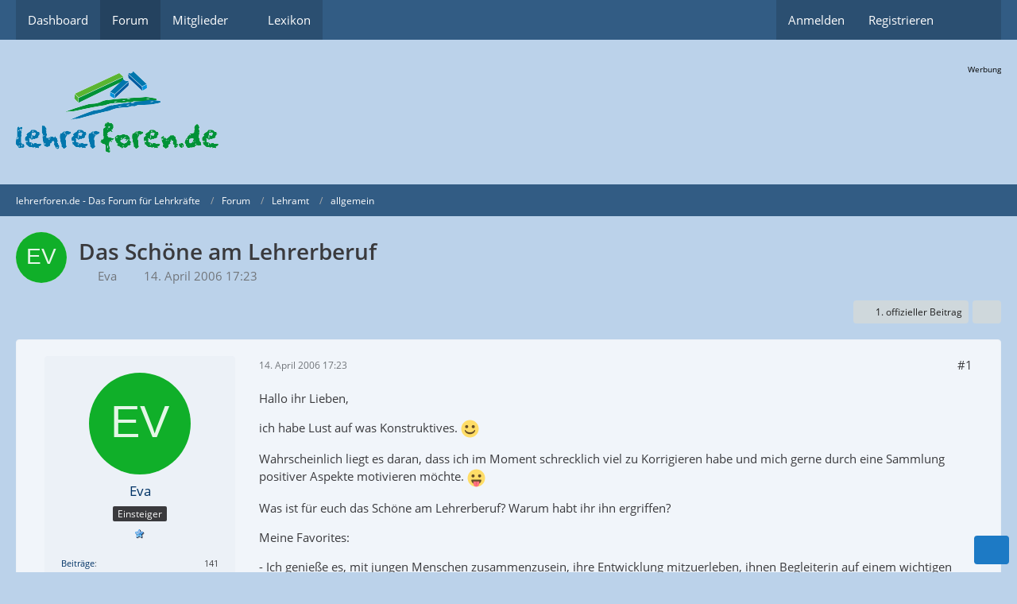

--- FILE ---
content_type: text/html; charset=UTF-8
request_url: https://www.lehrerforen.de/thread/13546-das-sch%C3%B6ne-am-lehrerberuf/?postID=117385
body_size: 13984
content:









<!DOCTYPE html>
<html
	dir="ltr"
	lang="de"
	data-color-scheme="light"
>

<head>
	<meta charset="utf-8">
		
	<title>Das Schöne am Lehrerberuf - allgemein - lehrerforen.de - Das Forum für Lehrkräfte</title>
	
	<meta name="viewport" content="width=device-width, initial-scale=1">
<meta name="format-detection" content="telephone=no">
<meta name="description" content="Hallo ihr Lieben,

ich habe Lust auf was Konstruktives.  :) 

Wahrscheinlich liegt es daran, dass ich im Moment schrecklich viel zu Korrigieren habe und mich gerne durch eine Sammlung positiver Aspekte motivieren möchte.  :P 

Was ist für euch das Schöne…">
<meta property="og:site_name" content="lehrerforen.de - Das Forum für Lehrkräfte">
<meta property="og:title" content="Das Schöne am Lehrerberuf - lehrerforen.de - Das Forum für Lehrkräfte">
<meta property="og:url" content="https://www.lehrerforen.de/thread/13546-das-sch%C3%B6ne-am-lehrerberuf/">
<meta property="og:type" content="article">
<meta property="og:description" content="Hallo ihr Lieben,

ich habe Lust auf was Konstruktives.  :) 

Wahrscheinlich liegt es daran, dass ich im Moment schrecklich viel zu Korrigieren habe und mich gerne durch eine Sammlung positiver Aspekte motivieren möchte.  :P 

Was ist für euch das Schöne…">

<!-- Stylesheets -->
<link rel="stylesheet" type="text/css" href="https://www.lehrerforen.de/wcf/style/style-8.css?m=1760105922"><link rel="preload" href="https://www.lehrerforen.de/wcf/font/families/Open%20Sans/OpenSans-Regular.woff2?v=1614334343" as="font" crossorigin>

<meta name="timezone" content="Europe/Berlin">


<script data-cfasync="false">
	var WCF_PATH = 'https://www.lehrerforen.de/wcf/';
	var WSC_API_URL = 'https://www.lehrerforen.de/wcf/';
	var WSC_RPC_API_URL = 'https://www.lehrerforen.de/wcf/api/rpc/';
	
	var LANGUAGE_ID = 1;
	var LANGUAGE_USE_INFORMAL_VARIANT = true;
	var TIME_NOW = 1762110828;
	var LAST_UPDATE_TIME = 1760105921;
	var ENABLE_DEBUG_MODE = false;
	var ENABLE_PRODUCTION_DEBUG_MODE = false;
	var ENABLE_DEVELOPER_TOOLS = false;
	var PAGE_TITLE = 'lehrerforen.de - Das Forum für Lehrkräfte';
	
	var REACTION_TYPES = {"1":{"title":"Gef\u00e4llt mir","renderedIcon":"<img\n\tsrc=\"https:\/\/www.lehrerforen.de\/wcf\/images\/reaction\/1-like.png\"\n\talt=\"Gef\u00e4llt mir\"\n\tclass=\"reactionType\"\n\tdata-reaction-type-id=\"1\"\n>","iconPath":"https:\/\/www.lehrerforen.de\/wcf\/images\/reaction\/1-like.png","showOrder":1,"reactionTypeID":1,"isAssignable":1},"6":{"title":"Gef\u00e4llt mir nicht","renderedIcon":"<img\n\tsrc=\"https:\/\/www.lehrerforen.de\/wcf\/images\/reaction\/6-dislike.png\"\n\talt=\"Gef\u00e4llt mir nicht\"\n\tclass=\"reactionType\"\n\tdata-reaction-type-id=\"6\"\n>","iconPath":"https:\/\/www.lehrerforen.de\/wcf\/images\/reaction\/6-dislike.png","showOrder":2,"reactionTypeID":6,"isAssignable":0},"2":{"title":"Danke","renderedIcon":"<img\n\tsrc=\"https:\/\/www.lehrerforen.de\/wcf\/images\/reaction\/thanks.svg\"\n\talt=\"Danke\"\n\tclass=\"reactionType\"\n\tdata-reaction-type-id=\"2\"\n>","iconPath":"https:\/\/www.lehrerforen.de\/wcf\/images\/reaction\/thanks.svg","showOrder":3,"reactionTypeID":2,"isAssignable":1},"3":{"title":"Haha","renderedIcon":"<img\n\tsrc=\"https:\/\/www.lehrerforen.de\/wcf\/images\/reaction\/haha.svg\"\n\talt=\"Haha\"\n\tclass=\"reactionType\"\n\tdata-reaction-type-id=\"3\"\n>","iconPath":"https:\/\/www.lehrerforen.de\/wcf\/images\/reaction\/haha.svg","showOrder":4,"reactionTypeID":3,"isAssignable":1},"4":{"title":"Verwirrend","renderedIcon":"<img\n\tsrc=\"https:\/\/www.lehrerforen.de\/wcf\/images\/reaction\/confused.svg\"\n\talt=\"Verwirrend\"\n\tclass=\"reactionType\"\n\tdata-reaction-type-id=\"4\"\n>","iconPath":"https:\/\/www.lehrerforen.de\/wcf\/images\/reaction\/confused.svg","showOrder":5,"reactionTypeID":4,"isAssignable":1},"5":{"title":"Traurig","renderedIcon":"<img\n\tsrc=\"https:\/\/www.lehrerforen.de\/wcf\/images\/reaction\/sad.svg\"\n\talt=\"Traurig\"\n\tclass=\"reactionType\"\n\tdata-reaction-type-id=\"5\"\n>","iconPath":"https:\/\/www.lehrerforen.de\/wcf\/images\/reaction\/sad.svg","showOrder":6,"reactionTypeID":5,"isAssignable":1}};
	
	
	</script>

<script data-cfasync="false" src="https://www.lehrerforen.de/wcf/js/WoltLabSuite/WebComponent.min.js?v=1760105921"></script>
<script data-cfasync="false" src="https://www.lehrerforen.de/wcf/js/preload/de.preload.js?v=1760105921"></script>

<script data-cfasync="false" src="https://www.lehrerforen.de/wcf/js/WoltLabSuite.Core.min.js?v=1760105921"></script>
<script data-cfasync="false">
requirejs.config({
	baseUrl: 'https://www.lehrerforen.de/wcf/js',
	urlArgs: 't=1760105921'
	
});

window.addEventListener('pageshow', function(event) {
	if (event.persisted) {
		window.location.reload();
	}
});

</script>












<script data-cfasync="false" src="https://www.lehrerforen.de/wcf/js/WoltLabSuite.Forum.min.js?v=1760105921"></script>

<script>
    __require_define_amd = define.amd;
    define.amd = undefined;
    var klaroConfig= { "version":1, "cookieExpiresAfterDays":60, "name":"default", "status":"inactive", "id":"03f57a2e347e914e5ec3797004c7cb70", "elementID":"cookieBanner", "storageMethod":"cookie", "cookieName":"tlCookieConsentPreferences", "cookieDomain":"", "lang":"zz", "languages":["de"], "hideToggleAll":false, "htmlTexts":true, "embedded":false, "groupByPurpose":false, "purposeOrder":["technisch notwendig"], "default":false, "mustConsent":false, "disablePoweredBy":false, "acceptAll":true, "hideDeclineAll":true, "noticeAsModal":false, "translations":{ "de":{ "consentModal":{ "description":"Gemäß Ihren Präferenzen haben Sie die Möglichkeit, die auf der Website genutzten Dienste nach eigenem Ermessen zu konfigurieren, indem Sie Dienste nach Belieben aktivieren oder deaktivieren. Es sei jedoch darauf hingewiesen, dass technisch unerlässliche Dienste von dieser Anpassung ausgeschlossen sind, da sie für die ordnungsgemäße Funktionalität der Webseite unabdingbar sind und daher nicht deaktiviert werden können.", "title":"Optionale oder essentielle Cookies" }, "consentNotice":{ "changeDescription":"Seit Ihrem letzten Besuch gab es Aktualisierungen. Bitte erneuern Sie Ihre Einwilligung.", "description":"Um Ihnen die bestmögliche Erfahrung auf unserer Website zu bieten, verwenden wir Cookies. Diese helfen uns, uns an Ihre Präferenzen und wiederholten Besuche zu erinnern. Wenn Sie auf 'Akzeptieren' klicken, stimmen Sie der Verwendung von Cookies zu. Derzeit setzen wir Cookies ausschließlich für folgende Zwecke ein: Technisch notwendige Cookies", "learnMore":"Detaillierte Cookie-Einstellungen" }, "contextualConsent":{ "acceptAlways":"Ja, immer", "acceptOnce":"Ja, einmalig" }, "decline":"Ablehnen", "ok":"Akzeptieren", "privacyPolicyUrl":"/wcf/datenschutzerklaerung/", "purposes":{} }, "zz":{ "privacyPolicyUrl":"/wcf/datenschutzerklaerung/", "purposes":{} } }, "styling":{ "theme":["wide", "light", "right"] }, "services":[ { "id":"", "version":1, "name":"technically necessary cookies", "purposes":[], "default":false, "required":true, "optOut":false, "contextualConsentOnly":false, "onlyOnce":false, "translations":{ "de":{ "description":"Technisch notwendige Cookies sind unverzichtbare Elemente, die für die grundlegende Funktionalität unserer Website erforderlich sind. Sie ermöglichen Kernfunktionen wie Navigation und Zugriff auf geschützte Bereiche. Diese Cookies sammeln keine persönlichen Daten und erfordern keine separate Einwilligung, da sie ausschließlich für technische Zwecke genutzt werden.", "title":"Technisch notwendige Cookies" }, "zz":{ "title":"Technically necessary cookies" } }, "cookies":[], "localStorage":[], "sessionStorage":[], "elements":null, "requests":[], "actions":null, "_id":"_bmg2vthqm" } ] };;
</script>
<script src="https://www.lehrerforen.de/wcf/js/3rdParty/klaro/Klaro.min.js?t=1760105921"></script>
<script>define.amd = __require_define_amd;</script>

<noscript>
	<style>
		.jsOnly {
			display: none !important;
		}
		
		.noJsOnly {
			display: block !important;
		}
	</style>
</noscript>



	
	
	<script type="application/ld+json">
{
"@context": "http://schema.org",
"@type": "WebSite",
"url": "https:\/\/www.lehrerforen.de\/wcf\/",
"potentialAction": {
"@type": "SearchAction",
"target": "https:\/\/www.lehrerforen.de\/wcf\/search\/?q={search_term_string}",
"query-input": "required name=search_term_string"
}
}
</script>
<link rel="apple-touch-icon" sizes="180x180" href="https://www.lehrerforen.de/wcf/images/style-8/apple-touch-icon.png">
<link rel="manifest" href="https://www.lehrerforen.de/wcf/images/style-8/manifest-1.json">
<link rel="icon" type="image/png" sizes="48x48" href="https://www.lehrerforen.de/wcf/images/style-8/favicon-48x48.png">
<meta name="msapplication-config" content="https://www.lehrerforen.de/wcf/images/style-8/browserconfig.xml">
<meta name="theme-color" content="#bbd2ea">
<script>
	{
		document.querySelector('meta[name="theme-color"]').content = window.getComputedStyle(document.documentElement).getPropertyValue("--wcfPageThemeColor");
	}
</script>

	
			<link rel="canonical" href="https://www.lehrerforen.de/thread/13546-das-sch%C3%B6ne-am-lehrerberuf/">
		
					
		</head>

<body id="tpl_wbb_thread"
	itemscope itemtype="http://schema.org/WebPage" itemid="https://www.lehrerforen.de/thread/13546-das-sch%C3%B6ne-am-lehrerberuf/"	data-template="thread" data-application="wbb" data-page-id="46" data-page-identifier="com.woltlab.wbb.Thread"	data-board-id="6" data-thread-id="13546"	class="">

<span id="top"></span>

<div id="pageContainer" class="pageContainer">
	
	
	<div id="pageHeaderContainer" class="pageHeaderContainer">
	<header id="pageHeader" class="pageHeader">
		<div id="pageHeaderPanel" class="pageHeaderPanel">
			<div class="layoutBoundary">
				<div class="box mainMenu" data-box-identifier="com.woltlab.wcf.MainMenu">
			
		
	<div class="boxContent">
		<nav aria-label="Hauptmenü">
	<ol class="boxMenu">
		
		
					<li class="" data-identifier="com.woltlab.wcf.Dashboard">
				<a href="https://www.lehrerforen.de/wcf/" class="boxMenuLink">
					<span class="boxMenuLinkTitle">Dashboard</span>
														</a>
				
				</li>				
									<li class="active" data-identifier="com.woltlab.wbb.BoardList">
				<a href="https://www.lehrerforen.de/" class="boxMenuLink" aria-current="page">
					<span class="boxMenuLinkTitle">Forum</span>
														</a>
				
				</li>				
									<li class=" boxMenuHasChildren" data-identifier="com.woltlab.wcf.MembersList">
				<a href="https://www.lehrerforen.de/wcf/members-list/" class="boxMenuLink">
					<span class="boxMenuLinkTitle">Mitglieder</span>
																<fa-icon size="16" name="caret-down" solid></fa-icon>
									</a>
				
				<ol class="boxMenuDepth1">				
									<li class="" data-identifier="com.woltlab.wcf.RecentActivityList">
				<a href="https://www.lehrerforen.de/wcf/recent-activity-list/" class="boxMenuLink">
					<span class="boxMenuLinkTitle">Letzte Aktivitäten</span>
														</a>
				
				</li>				
									<li class="" data-identifier="com.woltlab.wcf.UsersOnlineList">
				<a href="https://www.lehrerforen.de/wcf/users-online-list/" class="boxMenuLink">
					<span class="boxMenuLinkTitle">Benutzer online</span>
														</a>
				
				</li>				
									<li class="" data-identifier="com.woltlab.wcf.Team">
				<a href="https://www.lehrerforen.de/wcf/team/" class="boxMenuLink">
					<span class="boxMenuLinkTitle">Team</span>
														</a>
				
				</li>				
									<li class="" data-identifier="com.woltlab.wcf.UserSearch">
				<a href="https://www.lehrerforen.de/wcf/user-search/" class="boxMenuLink">
					<span class="boxMenuLinkTitle">Mitgliedersuche</span>
														</a>
				
				</li>				
									</ol></li>									<li class="" data-identifier="com.viecode.lexicon.Lexicon">
				<a href="https://www.lehrerforen.de/lexicon/" class="boxMenuLink">
					<span class="boxMenuLinkTitle">Lexikon</span>
														</a>
				
				</li>				
																	
		
	</ol>
</nav>	</div>
</div><button type="button" class="pageHeaderMenuMobile" aria-expanded="false" aria-label="Menü">
	<span class="pageHeaderMenuMobileInactive">
		<fa-icon size="32" name="bars"></fa-icon>
	</span>
	<span class="pageHeaderMenuMobileActive">
		<fa-icon size="32" name="xmark"></fa-icon>
	</span>
</button>
				
				<nav id="topMenu" class="userPanel">
	<ul class="userPanelItems">
								<li id="userLogin">
				<a
					class="loginLink"
					href="https://www.lehrerforen.de/wcf/login/?url=https%3A%2F%2Fwww.lehrerforen.de%2Fthread%2F13546-das-sch%25C3%25B6ne-am-lehrerberuf%2F%3FpostID%3D117385"
					rel="nofollow"
				>Anmelden</a>
			</li>
							<li id="userRegistration">
					<a
						class="registrationLink"
						href="https://www.lehrerforen.de/wcf/register/"
						rel="nofollow"
					>Registrieren</a>
				</li>
							
								
							
		<!-- page search -->
		<li>
			<a href="https://www.lehrerforen.de/wcf/search/" id="userPanelSearchButton" class="jsTooltip" title="Suche"><fa-icon size="32" name="magnifying-glass"></fa-icon> <span>Suche</span></a>
		</li>
	</ul>
</nav>
	<a
		href="https://www.lehrerforen.de/wcf/login/?url=https%3A%2F%2Fwww.lehrerforen.de%2Fthread%2F13546-das-sch%25C3%25B6ne-am-lehrerberuf%2F%3FpostID%3D117385"
		class="userPanelLoginLink jsTooltip"
		title="Anmelden"
		rel="nofollow"
	>
		<fa-icon size="32" name="arrow-right-to-bracket"></fa-icon>
	</a>
			</div>
		</div>
		
		<div id="pageHeaderFacade" class="pageHeaderFacade">
			<div class="layoutBoundary">
				<div id="pageHeaderLogo" class="pageHeaderLogo">
	<div class="wcfAdLocation wcfAdLocationLogo"><div><p class="werbung_text">
		Werbung
</p>

<!--/*
  *
  * lehrerforen.de Asynchronous JS Tag
  * - Generated with Revive Adserver v4.0.2
  *
  */-->
<ins data-revive-zoneid="4" data-revive-id="0ce4032a05c9ad01a64e2c1614349739"></ins>
<script async src="//sponsor.lehrerforen.de/www/delivery/asyncjs.php"></script></div></div>	
	<a href="https://www.lehrerforen.de/" aria-label="lehrerforen.de - Das Forum für Lehrkräfte">
		<img src="https://www.lehrerforen.de/wcf/images/styleLogo-bc3de0bc61cb255712d336bd387650269611d21d.png" alt="" class="pageHeaderLogoLarge" height="102" width="255" loading="eager">
		<img src="https://www.lehrerforen.de/wcf/images/styleLogo-mobile-bc3de0bc61cb255712d336bd387650269611d21d.gif" alt="" class="pageHeaderLogoSmall" loading="eager">
		
		
	</a>
</div>
				
					

					
		
			
	
<button type="button" id="pageHeaderSearchMobile" class="pageHeaderSearchMobile" aria-expanded="false" aria-label="Suche">
	<fa-icon size="32" name="magnifying-glass"></fa-icon>
</button>

<div id="pageHeaderSearch" class="pageHeaderSearch">
	<form method="post" action="https://www.lehrerforen.de/wcf/search/">
		<div id="pageHeaderSearchInputContainer" class="pageHeaderSearchInputContainer">
			<div class="pageHeaderSearchType dropdown">
				<a href="#" class="button dropdownToggle" id="pageHeaderSearchTypeSelect">
					<span class="pageHeaderSearchTypeLabel">Dieses Thema</span>
					<fa-icon size="16" name="caret-down" solid></fa-icon>
				</a>
				<ul class="dropdownMenu">
					<li><a href="#" data-extended-link="https://www.lehrerforen.de/wcf/search/?extended=1" data-object-type="everywhere">Alles</a></li>
					<li class="dropdownDivider"></li>
					
											<li><a href="#" data-extended-link="https://www.lehrerforen.de/wcf/search/?extended=1&amp;type=com.woltlab.wbb.post" data-object-type="com.woltlab.wbb.post" data-parameters='{ "threadID": 13546 }'>Dieses Thema</a></li>		<li><a href="#" data-extended-link="https://www.lehrerforen.de/wcf/search/?extended=1&amp;type=com.woltlab.wbb.post" data-object-type="com.woltlab.wbb.post" data-parameters='{ "boardID": 6 }'>Dieses Forum</a></li>
						
						<li class="dropdownDivider"></li>
					
					
																													<li><a href="#" data-extended-link="https://www.lehrerforen.de/wcf/search/?type=com.woltlab.wbb.post&amp;extended=1" data-object-type="com.woltlab.wbb.post">Forum</a></li>
																								<li><a href="#" data-extended-link="https://www.lehrerforen.de/wcf/search/?type=com.viecode.lexicon.entry&amp;extended=1" data-object-type="com.viecode.lexicon.entry">Lexikon</a></li>
																								<li><a href="#" data-extended-link="https://www.lehrerforen.de/wcf/search/?type=com.woltlab.wcf.article&amp;extended=1" data-object-type="com.woltlab.wcf.article">Artikel</a></li>
																								<li><a href="#" data-extended-link="https://www.lehrerforen.de/wcf/search/?type=com.woltlab.wcf.page&amp;extended=1" data-object-type="com.woltlab.wcf.page">Seiten</a></li>
																
					<li class="dropdownDivider"></li>
					<li><a class="pageHeaderSearchExtendedLink" href="https://www.lehrerforen.de/wcf/search/?extended=1">Erweiterte Suche</a></li>
				</ul>
			</div>
			
			<input type="search" name="q" id="pageHeaderSearchInput" class="pageHeaderSearchInput" placeholder="Suchbegriff eingeben" autocomplete="off" value="">
			
			<button type="submit" class="pageHeaderSearchInputButton button" title="Suche">
				<fa-icon size="16" name="magnifying-glass"></fa-icon>
			</button>
			
			<div id="pageHeaderSearchParameters"></div>
			
					</div>
	</form>
</div>

	
			</div>
		</div>
	</header>
	
	
</div>
	
	
	
	
	
	<div class="pageNavigation">
	<div class="layoutBoundary">
			<nav class="breadcrumbs" aria-label="Verlaufsnavigation">
		<ol class="breadcrumbs__list" itemprop="breadcrumb" itemscope itemtype="http://schema.org/BreadcrumbList">
			<li class="breadcrumbs__item" title="lehrerforen.de - Das Forum für Lehrkräfte" itemprop="itemListElement" itemscope itemtype="http://schema.org/ListItem">
							<a class="breadcrumbs__link" href="https://www.lehrerforen.de/wcf/" itemprop="item">
																<span class="breadcrumbs__title" itemprop="name">lehrerforen.de - Das Forum für Lehrkräfte</span>
							</a>
															<meta itemprop="position" content="1">
																					</li>
														
											<li class="breadcrumbs__item" title="Forum" itemprop="itemListElement" itemscope itemtype="http://schema.org/ListItem">
							<a class="breadcrumbs__link" href="https://www.lehrerforen.de/" itemprop="item">
																<span class="breadcrumbs__title" itemprop="name">Forum</span>
							</a>
															<meta itemprop="position" content="2">
																					</li>
														
											<li class="breadcrumbs__item" title="Lehramt" itemprop="itemListElement" itemscope itemtype="http://schema.org/ListItem">
							<a class="breadcrumbs__link" href="https://www.lehrerforen.de/board/921-lehramt/" itemprop="item">
																<span class="breadcrumbs__title" itemprop="name">Lehramt</span>
							</a>
															<meta itemprop="position" content="3">
																					</li>
														
											<li class="breadcrumbs__item" title="allgemein" itemprop="itemListElement" itemscope itemtype="http://schema.org/ListItem">
							<a class="breadcrumbs__link" href="https://www.lehrerforen.de/board/6-allgemein/" itemprop="item">
																	<span class="breadcrumbs__parent_indicator">
										<fa-icon size="16" name="arrow-left-long"></fa-icon>
									</span>
																<span class="breadcrumbs__title" itemprop="name">allgemein</span>
							</a>
															<meta itemprop="position" content="4">
																					</li>
		</ol>
	</nav>
	</div>
</div>
	
	
	
	<section id="main" class="main" role="main" 	itemprop="mainEntity" itemscope itemtype="http://schema.org/DiscussionForumPosting"
	itemid="https://www.lehrerforen.de/thread/13546-das-sch%C3%B6ne-am-lehrerberuf/#post117388"
>
		<div class="layoutBoundary">
			

						
			<div id="content" class="content">
								
																<header class="contentHeader messageGroupContentHeader wbbThread" data-thread-id="13546" data-is-closed="0" data-is-deleted="0" data-is-disabled="0" data-is-sticky="0" data-is-announcement="0" data-is-link="0">
		<div class="contentHeaderIcon">
			<img src="[data-uri]" width="64" height="64" alt="" class="userAvatarImage">
															
		</div>

		<div class="contentHeaderTitle">
			<h1 class="contentTitle" itemprop="name headline">Das Schöne am Lehrerberuf</h1>
			<ul class="inlineList contentHeaderMetaData">
				

				

									<li>
						<fa-icon size="16" name="user"></fa-icon>
						<a href="https://www.lehrerforen.de/wcf/user/805-eva/" data-object-id="805" class="userLink">Eva</a>					</li>
				
				<li>
					<fa-icon size="16" name="clock"></fa-icon>
					<a href="https://www.lehrerforen.de/thread/13546-das-sch%C3%B6ne-am-lehrerberuf/"><woltlab-core-date-time date="2006-04-14T15:23:00+00:00">14. April 2006 17:23</woltlab-core-date-time></a>
				</li>

				
				
				
			</ul>

			<meta itemprop="url" content="https://www.lehrerforen.de/thread/13546-das-sch%C3%B6ne-am-lehrerberuf/">
			<meta itemprop="commentCount" content="4">
					</div>

		
	</header>
													
				
				
				
				
				
				




	<div class="contentInteraction">
		
					<div class="contentInteractionButtonContainer">
									<div class="contentInteractionButtons">
						<a href="https://www.lehrerforen.de/thread/13546-das-sch%C3%B6ne-am-lehrerberuf/?postID=117387#post117387" class="contentInteractionButton button small"><fa-icon size="16" name="arrow-right"></fa-icon> <span>1. offizieller Beitrag</span></a>					</div>
				
									 <div class="contentInteractionShareButton">
						<button type="button" class="button small wsShareButton jsTooltip" title="Teilen" data-link="https://www.lehrerforen.de/thread/13546-das-sch%C3%B6ne-am-lehrerberuf/" data-link-title="Das Schöne am Lehrerberuf" data-bbcode="[thread]13546[/thread]">
		<fa-icon size="16" name="share-nodes"></fa-icon>
	</button>					</div>
				
							</div>
			</div>


	<div class="section">
		<ul
			class="wbbThreadPostList messageList jsClipboardContainer"
			data-is-last-page="true"
			data-last-post-time="1145040960"
			data-page-no="1"
			data-type="com.woltlab.wbb.post"
		>
							
	


			
		
		
		
	
	
			<li
			id="post117388"
			class="
				anchorFixedHeader
				messageGroupStarter											"
		>
			<article class="wbbPost message messageSidebarOrientationLeft jsClipboardObject jsMessage userOnlineGroupMarking3"
				data-post-id="117388" data-can-edit="0" data-can-edit-inline="0"
				data-is-closed="0" data-is-deleted="0" data-is-disabled="0"
								data-object-id="117388" data-object-type="com.woltlab.wbb.likeablePost" data-user-id="805"											>
				<meta itemprop="datePublished" content="2006-04-14T17:23:00+02:00">
													 
	
<aside role="presentation" class="messageSidebar member" itemprop="author" itemscope itemtype="http://schema.org/Person">
	<div class="messageAuthor">
		
		
								
							<div class="userAvatar">
					<a href="https://www.lehrerforen.de/wcf/user/805-eva/" aria-hidden="true" tabindex="-1"><img src="[data-uri]" width="128" height="128" alt="" class="userAvatarImage"></a>					
									</div>
						
			<div class="messageAuthorContainer">
				<a href="https://www.lehrerforen.de/wcf/user/805-eva/" class="username userLink" data-object-id="805" itemprop="url">
					<span itemprop="name">Eva</span>
				</a>
														
					
							</div>
			
												<div class="userTitle">
						<span class="badge userTitleBadge">Einsteiger</span>
					</div>
				
				
									<div class="userRank"><img src="https://www.lehrerforen.de/wcf/images/rank/13-userRank1S.png" alt=""></div>
							
						</div>
	
			
		
									<div class="userCredits">
					<dl class="plain dataList">
						<dt><a href="https://www.lehrerforen.de/user-post-list/805-eva/" title="Beiträge von Eva" class="jsTooltip">Beiträge</a></dt>
	<dd>141</dd>
							
																																																																																																	<dt>Schulform</dt>
											<dd>Gymnasium</dd>
					</dl>
				</div>
			
				
		
	</aside>
				
				<div class="messageContent">
					<header class="messageHeader">
						<div class="messageHeaderBox">
							<ul class="messageHeaderMetaData">
								<li><a href="https://www.lehrerforen.de/thread/13546-das-sch%C3%B6ne-am-lehrerberuf/?postID=117388#post117388" rel="nofollow" class="permalink messagePublicationTime"><woltlab-core-date-time date="2006-04-14T15:23:00+00:00">14. April 2006 17:23</woltlab-core-date-time></a></li>
								
								
							</ul>
							
							<ul class="messageStatus">
																																																
								
							</ul>
						</div>
						
						<ul class="messageQuickOptions">
															
														
															<li>
									<a href="https://www.lehrerforen.de/thread/13546-das-sch%C3%B6ne-am-lehrerberuf/?postID=117388#post117388" rel="nofollow" class="jsTooltip wsShareButton" title="Teilen" data-link-title="Das Schöne am Lehrerberuf">#1</a>
								</li>
														
														
							
						</ul>
						
						
					</header>
					
					<div class="messageBody">
												
												
						
						
						<div class="messageText" itemprop="text">
																													
							<p>Hallo ihr Lieben,</p><p>ich habe Lust auf was Konstruktives. <img src="https://www.lehrerforen.de/wcf/images/smilies/emojione/263a.png" alt=":)" title="smile" class="smiley" srcset="https://www.lehrerforen.de/wcf/images/smilies/emojione/263a@2x.png 2x" height="23" width="23" loading="eager" translate="no"></p><p>Wahrscheinlich liegt es daran, dass ich im Moment schrecklich viel zu Korrigieren habe und mich gerne durch eine Sammlung positiver Aspekte motivieren möchte. <img src="https://www.lehrerforen.de/wcf/images/smilies/emojione/1f61b.png" alt=":P" title="tongue" class="smiley" srcset="https://www.lehrerforen.de/wcf/images/smilies/emojione/1f61b@2x.png 2x" height="23" width="23" loading="eager" translate="no"></p><p>Was ist für euch das Schöne am Lehrerberuf? Warum habt ihr ihn ergriffen?</p><p>Meine Favorites:</p><p>- Ich genieße es, mit jungen Menschen zusammenzusein, ihre Entwicklung mitzuerleben, ihnen Begleiterin auf einem wichtigen Abschnitt ihres Lebensweges zu sein.<br>- Ich liebe meine Fächer und finde es schön, diese Liebe (oder zumindest einen Teil davon) jungen Menschen zu vermitteln.<br>- Unterrichten macht Spaß! Es macht Spaß, miteinander schwierige Zusammenhänge zu erschließen, sich vorzutasten auf dem Weg durch komplexe Stoffgebiete, und auch neue Aspekte zu entdecken.<br>- Schule bietet wunderbare Erfolgserlebnisse. Immer wieder überspringt ein Schüler eine ihm vorher unüberwindbar scheinende Hürde, immer wieder wächst eine Klasse in einer Sternstunde über sich selbst hinaus.<br>- Es wird nie langweilig!<br>- Ich habe das Gefühl, etwas wirklich Sinnvolles zu tun. <img src="https://www.lehrerforen.de/wcf/images/smilies/emojione/263a.png" alt=":)" title="smile" class="smiley" srcset="https://www.lehrerforen.de/wcf/images/smilies/emojione/263a@2x.png 2x" height="23" width="23" loading="eager" translate="no"></p><p>LG<br>Eva</p>						</div>
						
						
					</div>
					
					<footer class="messageFooter">
												
													<div class="messageSignature">
								<div><p>Nemo: "Ich habe aber eine kaputte Flosse!"<br>Kahn: "Ich auch. Das hat mich niemals von irgendetwas abgehalten."</p></div>
							</div>
												
						
						
						<div class="messageFooterNotes">
														
														
														
														
							
						</div>
						
						<div class="messageFooterGroup">
							
																	
	<woltlab-core-reaction-summary
		data="[]"
		object-type="com.woltlab.wbb.likeablePost"
		object-id="117388"
		selected-reaction="0"
	></woltlab-core-reaction-summary>
							
							<ul class="messageFooterButtonsExtra buttonList smallButtons jsMobileNavigationExtra">
																																								
							</ul>
							
							<ul class="messageFooterButtons buttonList smallButtons jsMobileNavigation">
																<li class="jsQuoteMessage" data-object-id="117388" data-is-quoted="0"><a href="#" title="Zitieren" class="button jsTooltip"><fa-icon size="16" name="quote-left"></fa-icon> <span class="invisible">Zitieren</span></a></li>																								
							</ul>
						</div>

						
					</footer>
				</div>
			</article>
		</li>
		
	
	
						
				
		
							
		
		
		
	
	
			<li
			id="post117387"
			class="
				anchorFixedHeader
												wbbPostOfficial			"
		>
			<article class="wbbPost message messageSidebarOrientationLeft jsClipboardObject jsMessage userOnlineGroupMarking3"
				data-post-id="117387" data-can-edit="0" data-can-edit-inline="0"
				data-is-closed="0" data-is-deleted="0" data-is-disabled="0"
								data-object-id="117387" data-object-type="com.woltlab.wbb.likeablePost" data-user-id="183"													itemprop="comment"
					itemscope itemtype="http://schema.org/Comment"
					itemid="https://www.lehrerforen.de/thread/13546-das-sch%C3%B6ne-am-lehrerberuf/?postID=117387#post117387"
							>
				<meta itemprop="datePublished" content="2006-04-14T18:10:00+02:00">
													<meta itemprop="url" content="https://www.lehrerforen.de/thread/13546-das-sch%C3%B6ne-am-lehrerberuf/?postID=117387#post117387">
								
<aside role="presentation" class="messageSidebar member" itemprop="author" itemscope itemtype="http://schema.org/Person">
	<div class="messageAuthor">
		
		
								
							<div class="userAvatar">
					<a href="https://www.lehrerforen.de/wcf/user/183-hermine/" aria-hidden="true" tabindex="-1"><img src="[data-uri]" width="128" height="128" alt="" class="userAvatarImage"></a>					
									</div>
						
			<div class="messageAuthorContainer">
				<a href="https://www.lehrerforen.de/wcf/user/183-hermine/" class="username userLink" data-object-id="183" itemprop="url">
					<span itemprop="name">Hermine</span>
				</a>
														
					
							</div>
			
												<div class="userTitle">
						<span class="badge userTitleBadge">Meister</span>
					</div>
				
				
									<div class="userRank"><img src="https://www.lehrerforen.de/wcf/images/rank/16-userRank4S.png" alt=""></div>
							
						</div>
	
			
		
									<div class="userCredits">
					<dl class="plain dataList">
						<dt><a href="https://www.lehrerforen.de/wcf/user/183-hermine/#likes" class="jsTooltip" title="Erhaltene Reaktionen von Hermine">Reaktionen</a></dt>
								<dd>4</dd>
														
														
														
														
								<dt><a href="https://www.lehrerforen.de/user-post-list/183-hermine/" title="Beiträge von Hermine" class="jsTooltip">Beiträge</a></dt>
	<dd>2.758</dd>
							
																																																															<dt>Bundesland</dt>
											<dd>By</dd>
																																																																			<dt>Fächer</dt>
											<dd>D/F</dd>
																																																																			<dt>Schulform</dt>
											<dd>Gymnasium</dd>
					</dl>
				</div>
			
				
		
	</aside>
				
				<div class="messageContent">
					<header class="messageHeader">
						<div class="messageHeaderBox">
							<ul class="messageHeaderMetaData">
								<li><a href="https://www.lehrerforen.de/thread/13546-das-sch%C3%B6ne-am-lehrerberuf/?postID=117387#post117387" rel="nofollow" class="permalink messagePublicationTime"><woltlab-core-date-time date="2006-04-14T16:10:00+00:00">14. April 2006 18:10</woltlab-core-date-time></a></li>
								
								
							</ul>
							
							<ul class="messageStatus">
																																								<li><span class="badge label blue jsIconOfficial">Offizieller Beitrag</span></li>								
								
							</ul>
						</div>
						
						<ul class="messageQuickOptions">
															
														
															<li>
									<a href="https://www.lehrerforen.de/thread/13546-das-sch%C3%B6ne-am-lehrerberuf/?postID=117387#post117387" rel="nofollow" class="jsTooltip wsShareButton" title="Teilen" data-link-title="Re: Das Schöne am Lehrerberuf">#2</a>
								</li>
														
														
							
						</ul>
						
						
					</header>
					
					<div class="messageBody">
												
												
						
						
						<div class="messageText" itemprop="text">
														
							<p>Oh Eva, <br>das Thema ist wirklich schön, aber du hast schon viele meiner Gründe vorweg genommen. <br>Also, vielleicht finde ich ja noch den einen oder anderen Grund: <br>Durch das Zusammensein mit den Kindern fühle ich mich immer jung und man erlebt immer wieder Überraschungen. <br>Das Tüfteln am Unterricht (kommt leider oft viel zu kurz wg. dem restlichen Verwaltungskram.) in der Vorbereitungsphase macht mir Spaß und ich finde es oft spannend zu überlegen, wie ich den Stoff jetzt am besten "rüberbringe". <br>Außerdem bin ich nirgendwo so nahe an der Jugend und kann ihr positive Werte vermitteln, wie in der Schule. <br>Und wenn ich leuchtende Kinderaugen sehe, wenn jemand mal wieder seine persönliche Hürde überwunden hat, dann weiß ich, dass ich den richtigen Beruf ergriffen habe. <br>Auch noch was Pragmatisches, nicht nur idealistisch gedacht: Ich habe den Beruf auch wegen der  teilweise freien Zeiteinteilung gewählt, weil ich von vornherein wusste, dass ein stupider Bürojob nichts für mich ist. Außerdem wollte ich einen Beruf, dem ich auch mit eigenen Kindern noch nachgehen kann, da ich nunmal absolut kein Hausmütterchen bin. <br>Übrigens: Dass Lehrer mein Beruf ist, habe ich erst begriffen, als meine "Schüler" in Frankreich (assistant teacher) es mir sagten  <img src="https://www.lehrerforen.de/wcf/images/smilies/emojione/1f606.png" alt=":D" title="biggrin" class="smiley" srcset="https://www.lehrerforen.de/wcf/images/smilies/emojione/1f606@2x.png 2x" height="23" width="23" loading="eager" translate="no"> <br>Liebe Grüße, <br>Hermine</p>						</div>
						
						
					</div>
					
					<footer class="messageFooter">
												
													<div class="messageSignature">
								<div><p>&amp;WCF_AMPERSAND"Ein Mann, der noch keinen Fehler begangen hat, hat noch nie etwas getan.&amp;WCF_AMPERSAND" <br>Sir Robert Baden-Powell, Earl of Gilwell</p></div>
							</div>
												
						
						
						<div class="messageFooterNotes">
														
														
														
														
							
						</div>
						
						<div class="messageFooterGroup">
							
																	
	<woltlab-core-reaction-summary
		data="[]"
		object-type="com.woltlab.wbb.likeablePost"
		object-id="117387"
		selected-reaction="0"
	></woltlab-core-reaction-summary>
							
							<ul class="messageFooterButtonsExtra buttonList smallButtons jsMobileNavigationExtra">
																																																												<li><a href="https://www.lehrerforen.de/thread/13546-das-sch%C3%B6ne-am-lehrerberuf/?postID=117384#post117384" title="Nächster offizieller Beitrag" class="button jsTooltip"><fa-icon size="16" name="arrow-right"></fa-icon> <span class="invisible">Nächster offizieller Beitrag</span></a></li>
																									
							</ul>
							
							<ul class="messageFooterButtons buttonList smallButtons jsMobileNavigation">
																<li class="jsQuoteMessage" data-object-id="117387" data-is-quoted="0"><a href="#" title="Zitieren" class="button jsTooltip"><fa-icon size="16" name="quote-left"></fa-icon> <span class="invisible">Zitieren</span></a></li>																								
							</ul>
						</div>

						
					</footer>
				</div>
			</article>
		</li>
		
	
	
										
						
						
						
							
		
							
		
		
		
	
	
			<li
			id="post117386"
			class="
				anchorFixedHeader
															"
		>
			<article class="wbbPost message messageSidebarOrientationLeft jsClipboardObject jsMessage userOnlineGroupMarking3"
				data-post-id="117386" data-can-edit="0" data-can-edit-inline="0"
				data-is-closed="0" data-is-deleted="0" data-is-disabled="0"
								data-object-id="117386" data-object-type="com.woltlab.wbb.likeablePost" data-user-id="1402"													itemprop="comment"
					itemscope itemtype="http://schema.org/Comment"
					itemid="https://www.lehrerforen.de/thread/13546-das-sch%C3%B6ne-am-lehrerberuf/?postID=117386#post117386"
							>
				<meta itemprop="datePublished" content="2006-04-14T18:23:00+02:00">
													<meta itemprop="url" content="https://www.lehrerforen.de/thread/13546-das-sch%C3%B6ne-am-lehrerberuf/?postID=117386#post117386">
								
<aside role="presentation" class="messageSidebar member" itemprop="author" itemscope itemtype="http://schema.org/Person">
	<div class="messageAuthor">
		
		
								
							<div class="userAvatar">
					<a href="https://www.lehrerforen.de/wcf/user/1402-kelle/" aria-hidden="true" tabindex="-1"><img src="[data-uri]" width="128" height="128" alt="" class="userAvatarImage"></a>					
									</div>
						
			<div class="messageAuthorContainer">
				<a href="https://www.lehrerforen.de/wcf/user/1402-kelle/" class="username userLink" data-object-id="1402" itemprop="url">
					<span itemprop="name">Kelle</span>
				</a>
														
					
							</div>
			
												<div class="userTitle">
						<span class="badge userTitleBadge">Fortgeschrittener</span>
					</div>
				
				
									<div class="userRank"><img src="https://www.lehrerforen.de/wcf/images/rank/5-userRank1S.png" alt=""><img src="https://www.lehrerforen.de/wcf/images/rank/5-userRank1S.png" alt=""></div>
							
						</div>
	
			
		
									<div class="userCredits">
					<dl class="plain dataList">
						<dt><a href="https://www.lehrerforen.de/user-post-list/1402-kelle/" title="Beiträge von Kelle" class="jsTooltip">Beiträge</a></dt>
	<dd>192</dd>
							
																																																																																																	<dt>Schulform</dt>
											<dd>Sek. I und II</dd>
					</dl>
				</div>
			
				
		
	</aside>
				
				<div class="messageContent">
					<header class="messageHeader">
						<div class="messageHeaderBox">
							<ul class="messageHeaderMetaData">
								<li><a href="https://www.lehrerforen.de/thread/13546-das-sch%C3%B6ne-am-lehrerberuf/?postID=117386#post117386" rel="nofollow" class="permalink messagePublicationTime"><woltlab-core-date-time date="2006-04-14T16:23:00+00:00">14. April 2006 18:23</woltlab-core-date-time></a></li>
								
								
							</ul>
							
							<ul class="messageStatus">
																																																
								
							</ul>
						</div>
						
						<ul class="messageQuickOptions">
															
														
															<li>
									<a href="https://www.lehrerforen.de/thread/13546-das-sch%C3%B6ne-am-lehrerberuf/?postID=117386#post117386" rel="nofollow" class="jsTooltip wsShareButton" title="Teilen" data-link-title="Re: Das Schöne am Lehrerberuf">#3</a>
								</li>
														
														
							
						</ul>
						
						
					</header>
					
					<div class="messageBody">
												
												
						
						
						<div class="messageText" itemprop="text">
														
							<p>Ich weiß - neben Euren Gründen (die ich auch nur bestätigen kann) - auch noch was:</p><p>- neben der Möglichkeit der freien Zeiteinteilung bietet mein Beruf mir auch noch die Möglichkeit, kreativ arbeiten zu können - ich entscheide, WIE ich den Stoff vermittle - und hierfür stehen mir unendlich viele Möglichkeiten offen<br>und<br>- wenn ich dann mit meinem Weg Erfolg hatte und sehe, dass die Schüler mit Motivation bei der Sache sind, dann nehme ich (je nach Methode) gerne eine längere Vorbereitungszeit dafür in Kauf.</p>						</div>
						
						
					</div>
					
					<footer class="messageFooter">
												
												
						
						
						<div class="messageFooterNotes">
														
														
														
														
							
						</div>
						
						<div class="messageFooterGroup">
							
																	
	<woltlab-core-reaction-summary
		data="[]"
		object-type="com.woltlab.wbb.likeablePost"
		object-id="117386"
		selected-reaction="0"
	></woltlab-core-reaction-summary>
							
							<ul class="messageFooterButtonsExtra buttonList smallButtons jsMobileNavigationExtra">
																																								
							</ul>
							
							<ul class="messageFooterButtons buttonList smallButtons jsMobileNavigation">
																<li class="jsQuoteMessage" data-object-id="117386" data-is-quoted="0"><a href="#" title="Zitieren" class="button jsTooltip"><fa-icon size="16" name="quote-left"></fa-icon> <span class="invisible">Zitieren</span></a></li>																								
							</ul>
						</div>

						
					</footer>
				</div>
			</article>
		</li>
		
	
	
									
							
						
						
							
		
							
		
		
		
	
	
			<li
			id="post117385"
			class="
				anchorFixedHeader
															"
		>
			<article class="wbbPost message messageSidebarOrientationLeft jsClipboardObject jsMessage userOnlineGroupMarking3"
				data-post-id="117385" data-can-edit="0" data-can-edit-inline="0"
				data-is-closed="0" data-is-deleted="0" data-is-disabled="0"
								data-object-id="117385" data-object-type="com.woltlab.wbb.likeablePost" data-user-id="154"													itemprop="comment"
					itemscope itemtype="http://schema.org/Comment"
					itemid="https://www.lehrerforen.de/thread/13546-das-sch%C3%B6ne-am-lehrerberuf/?postID=117385#post117385"
							>
				<meta itemprop="datePublished" content="2006-04-14T19:06:00+02:00">
													<meta itemprop="url" content="https://www.lehrerforen.de/thread/13546-das-sch%C3%B6ne-am-lehrerberuf/?postID=117385#post117385">
								
<aside role="presentation" class="messageSidebar member" itemprop="author" itemscope itemtype="http://schema.org/Person">
	<div class="messageAuthor">
		
		
								
							<div class="userAvatar">
					<a href="https://www.lehrerforen.de/wcf/user/154-bablin/" aria-hidden="true" tabindex="-1"><img src="[data-uri]" width="128" height="128" alt="" class="userAvatarImage"></a>					
									</div>
						
			<div class="messageAuthorContainer">
				<a href="https://www.lehrerforen.de/wcf/user/154-bablin/" class="username userLink" data-object-id="154" itemprop="url">
					<span itemprop="name">Bablin</span>
				</a>
														
					
							</div>
			
												<div class="userTitle">
						<span class="badge userTitleBadge">Profi</span>
					</div>
				
				
									<div class="userRank"><img src="https://www.lehrerforen.de/wcf/images/rank/15-userRank3S.png" alt=""></div>
							
						</div>
	
			
		
									<div class="userCredits">
					<dl class="plain dataList">
						<dt><a href="https://www.lehrerforen.de/user-post-list/154-bablin/" title="Beiträge von Bablin" class="jsTooltip">Beiträge</a></dt>
	<dd>1.060</dd>
							
																																																															<dt>Bundesland</dt>
											<dd>Nds</dd>
																																																																			<dt>Fächer</dt>
											<dd>alles</dd>
																																																																			<dt>Schulform</dt>
											<dd>Förderschule mit Schwerpunkt Lernen (FöLE)</dd>
					</dl>
				</div>
			
				
		
	</aside>
				
				<div class="messageContent">
					<header class="messageHeader">
						<div class="messageHeaderBox">
							<ul class="messageHeaderMetaData">
								<li><a href="https://www.lehrerforen.de/thread/13546-das-sch%C3%B6ne-am-lehrerberuf/?postID=117385#post117385" rel="nofollow" class="permalink messagePublicationTime"><woltlab-core-date-time date="2006-04-14T17:06:00+00:00">14. April 2006 19:06</woltlab-core-date-time></a></li>
								
								
							</ul>
							
							<ul class="messageStatus">
																																																
								
							</ul>
						</div>
						
						<ul class="messageQuickOptions">
															
														
															<li>
									<a href="https://www.lehrerforen.de/thread/13546-das-sch%C3%B6ne-am-lehrerberuf/?postID=117385#post117385" rel="nofollow" class="jsTooltip wsShareButton" title="Teilen" data-link-title="Re: Das Schöne am Lehrerberuf">#4</a>
								</li>
														
														
							
						</ul>
						
						
					</header>
					
					<div class="messageBody">
												
												
						
						
						<div class="messageText" itemprop="text">
														
							<p>Ich liebe diesen Beruf, weil er ungeheuer abwechslungsreich ist.</p><p><br></p><p>Kurz vor Ferienbeginn waren wir mit den Kiddies Schlittschuhlaufen. Ein sehr ängstliches Kind schaffte am Ende des Vormittags fast den "Eispinguin" (einmal quer über die Bahn kommen).</p><p>Jetzt an den unterrichtsfreien Tagen habe ich es genossen, schöne neue Arbeitsblätter am Laptop zu entwerfen, und ich freue mich darauf, sie bei der nächsten Fachkonferenz zur Einbindung in unser zu entwickelndes Konept vorzustellen, und den Stoffverteilungsplan bis zum Schuljahrsende fertigzustellen.</p><p>Am ersten Schultag freue ich mich auf das Einanderwiederfinden.</p><p>Immer wieder kann ich Inhalte neu vermitteln, ein und dieselben Ziele auf andere Art vermitteln, Förderkonzepte modifizieren und für das einzelne Kind neue Ziele formulieren - es wird nie langweilig. Besonders anregend ist die Möglichkeit, sich mit ebenfalls interessierten Kollegen mit einer Material- und Ideenbörse auszutauschen; dafür ist bei uns gerade noch einmal eine neue Möglichkeit entstanden.</p><p>Bablin</p>						</div>
						
						
					</div>
					
					<footer class="messageFooter">
												
													<div class="messageSignature">
								<div><p>Wer hohe Türme bauen will,<br>muss lange beim Fundament verweilen.<br>Anton Bruckner</p></div>
							</div>
												
						
						
						<div class="messageFooterNotes">
														
														
														
														
							
						</div>
						
						<div class="messageFooterGroup">
							
																	
	<woltlab-core-reaction-summary
		data="[]"
		object-type="com.woltlab.wbb.likeablePost"
		object-id="117385"
		selected-reaction="0"
	></woltlab-core-reaction-summary>
							
							<ul class="messageFooterButtonsExtra buttonList smallButtons jsMobileNavigationExtra">
																																								
							</ul>
							
							<ul class="messageFooterButtons buttonList smallButtons jsMobileNavigation">
																<li class="jsQuoteMessage" data-object-id="117385" data-is-quoted="0"><a href="#" title="Zitieren" class="button jsTooltip"><fa-icon size="16" name="quote-left"></fa-icon> <span class="invisible">Zitieren</span></a></li>																								
							</ul>
						</div>

						
					</footer>
				</div>
			</article>
		</li>
		
	
	
										
						
						
						
							
		
							
		
		
		
	
	
			<li
			id="post117384"
			class="
				anchorFixedHeader
												wbbPostOfficial			"
		>
			<article class="wbbPost message messageSidebarOrientationLeft jsClipboardObject jsMessage userOnlineGroupMarking5"
				data-post-id="117384" data-can-edit="0" data-can-edit-inline="0"
				data-is-closed="0" data-is-deleted="0" data-is-disabled="0"
								data-object-id="117384" data-object-type="com.woltlab.wbb.likeablePost" data-user-id="49"													itemprop="comment"
					itemscope itemtype="http://schema.org/Comment"
					itemid="https://www.lehrerforen.de/thread/13546-das-sch%C3%B6ne-am-lehrerberuf/?postID=117384#post117384"
							>
				<meta itemprop="datePublished" content="2006-04-14T20:56:00+02:00">
													<meta itemprop="url" content="https://www.lehrerforen.de/thread/13546-das-sch%C3%B6ne-am-lehrerberuf/?postID=117384#post117384">
								
<aside role="presentation" class="messageSidebar member" itemprop="author" itemscope itemtype="http://schema.org/Person">
	<div class="messageAuthor">
		
		
								
							<div class="userAvatar">
					<a href="https://www.lehrerforen.de/wcf/user/49-meike/" aria-hidden="true" tabindex="-1"><img src="https://www.lehrerforen.de/wcf/images/avatars/6b/101-6b89f367f6086648f6755834856f023573bb0e48.gif" width="128" height="128" alt="" class="userAvatarImage" loading="lazy"></a>					
									</div>
						
			<div class="messageAuthorContainer">
				<a href="https://www.lehrerforen.de/wcf/user/49-meike/" class="username userLink" data-object-id="49" itemprop="url">
					<span itemprop="name"><strong>Meike.</strong></span>
				</a>
														
					
							</div>
			
												<div class="userTitle">
						<span class="badge userTitleBadge blue">Moderator</span>
					</div>
				
				
							
						</div>
	
			
		
									<div class="userCredits">
					<dl class="plain dataList">
						<dt><a href="https://www.lehrerforen.de/wcf/user/49-meike/#likes" class="jsTooltip" title="Erhaltene Reaktionen von Meike.">Reaktionen</a></dt>
								<dd>3.836</dd>
														
														
														
														
								<dt><a href="https://www.lehrerforen.de/user-post-list/49-meike/" title="Beiträge von Meike." class="jsTooltip">Beiträge</a></dt>
	<dd>7.159</dd>
					</dl>
				</div>
			
				
		
	</aside>
				
				<div class="messageContent">
					<header class="messageHeader">
						<div class="messageHeaderBox">
							<ul class="messageHeaderMetaData">
								<li><a href="https://www.lehrerforen.de/thread/13546-das-sch%C3%B6ne-am-lehrerberuf/?postID=117384#post117384" rel="nofollow" class="permalink messagePublicationTime"><woltlab-core-date-time date="2006-04-14T18:56:00+00:00">14. April 2006 20:56</woltlab-core-date-time></a></li>
								
								
							</ul>
							
							<ul class="messageStatus">
																																								<li><span class="badge label blue jsIconOfficial">Offizieller Beitrag</span></li>								
								
							</ul>
						</div>
						
						<ul class="messageQuickOptions">
															
														
															<li>
									<a href="https://www.lehrerforen.de/thread/13546-das-sch%C3%B6ne-am-lehrerberuf/?postID=117384#post117384" rel="nofollow" class="jsTooltip wsShareButton" title="Teilen" data-link-title="Re: Das Schöne am Lehrerberuf">#5</a>
								</li>
														
														
							
						</ul>
						
						
					</header>
					
					<div class="messageBody">
												
												
						
						
						<div class="messageText" itemprop="text">
														
							<p>Ich kann mich da vielen Statements anschließen!</p><p>Toll am Lehrerberuf sind <br>- die Schüler, die einen immer wieder fordern, über die eigenen Tellerränder zu gucken: das ist seeehr gesund!<br>- die Kollegen, die einem Freunde und Berater werden<br>- manchmal auch die, an denen man sich reiben muss und wachsen kann<br>- die ständige Horizonterweiterung durch neue Inhalte, die vorzubereiten und zu erlernen sind<br>- die große Kreativität, die dem Beruf innewohnt/innewohnen kann<br>- die Erfolgserlegbnisse der Schüler, über die man sich mitfreuen kann (und an denen man manchmal oder oft Anteil hat, was einen stolz machen kann)<br>- die vielen schönen oder unvergesslichen Momente bei Sternstunden, Aha-Erlebnissen, Zuneigungsbekundungen, kursweisen Gemeinschaftsaktionen, Lachattacken, Kursfahrten, Ausflügen...<br>-die  Briefe/emails, die man von Schülern Jahre nach dem Abi bekommt<br>- Referendare, die einem sagen "Bei dir habe ich so unglaublich viel gelernt!"<br>- die Verantwortung, die man hat und an der man wächst<br>- dass es ein Beruf ist, der lebenslanges Lernen erfordert und der nie stagnieren muss (Stagnation ist mein größter Horror)<br>- die Hürden und Herausforderungen, mit denen man kämpfen muss und die einen weiter bringen, wenn man sie schafft<br>- dass ich die für mich richtigen Fächer habe, die ich mit echter Lust/Leidenschaft vermitteln kann</p><p>Ich möcht nicht tauschen.</p>						</div>
						
						
					</div>
					
					<footer class="messageFooter">
												
													<div class="messageSignature">
								<div><p>WE are the music-makers, and we are the dreamers of dreams,   <br>World-losers and world-forsakers on whom the pale moon gleams   <br>yet we are the movers and shakers of the world for ever, it seems.</p></div>
							</div>
												
						
						
						<div class="messageFooterNotes">
														
														
														
														
							
						</div>
						
						<div class="messageFooterGroup">
							
																	
	<woltlab-core-reaction-summary
		data="[]"
		object-type="com.woltlab.wbb.likeablePost"
		object-id="117384"
		selected-reaction="0"
	></woltlab-core-reaction-summary>
							
							<ul class="messageFooterButtonsExtra buttonList smallButtons jsMobileNavigationExtra">
																																																			<li><a href="https://www.lehrerforen.de/thread/13546-das-sch%C3%B6ne-am-lehrerberuf/?postID=117387#post117387" title="Vorheriger offizieller Beitrag" class="button jsTooltip"><fa-icon size="16" name="arrow-left"></fa-icon> <span class="invisible">Vorheriger offizieller Beitrag</span></a></li>
																																		
							</ul>
							
							<ul class="messageFooterButtons buttonList smallButtons jsMobileNavigation">
																<li class="jsQuoteMessage" data-object-id="117384" data-is-quoted="0"><a href="#" title="Zitieren" class="button jsTooltip"><fa-icon size="16" name="quote-left"></fa-icon> <span class="invisible">Zitieren</span></a></li>																								
							</ul>
						</div>

						
					</footer>
				</div>
			</article>
		</li>
		
	
	
									
						
							
						
							
		
				
	
										
					</ul>
	</div>





				
				
				
				
									<div class="wcfAdLocation wcfAdLocationFooterContent"><div><p class="werbung_text">
	Werbung
</p>
<!--/*
  *
  * lehrerforen.de Asynchronous JS Tag
  * - Generated with Revive Adserver v4.0.2
  *
  */-->
<ins data-revive-zoneid="2" data-revive-id="0ce4032a05c9ad01a64e2c1614349739"></ins>
<script async src="//sponsor.lehrerforen.de/www/delivery/asyncjs.php"></script></div></div>							</div>
			
			
		</div>
	</section>
	
	
	
	
	
	<footer id="pageFooter" class="pageFooter">
		
					
			<div class="boxesFooter">
			<div class="layoutBoundary">
													<div class="boxContainer">
						<div class="box" data-box-identifier="com.woltlab.wcf.FooterMenu">
			
		
	<div class="boxContent">
		<nav aria-label="Footer-Menü">
	<ol class="boxMenu">
		
		
					<li class="" data-identifier="com.woltlab.wcf.generic22">
				<a href="https://www.lehrerforen.de/wcf/nutzungsbedingungen/" class="boxMenuLink">
					<span class="boxMenuLinkTitle">Nutzungsbedingungen</span>
														</a>
				
				</li>				
									<li class="" data-identifier="com.woltlab.wcf.PrivacyPolicy">
				<a href="https://www.lehrerforen.de/wcf/datenschutzerklaerung/" class="boxMenuLink">
					<span class="boxMenuLinkTitle">Datenschutzerklärung</span>
														</a>
				
				</li>				
									<li class="" data-identifier="com.woltlab.wcf.LegalNotice">
				<a href="https://www.lehrerforen.de/wcf/legal-notice/" class="boxMenuLink">
					<span class="boxMenuLinkTitle">Impressum</span>
														</a>
				
				</li>				
									<li class="" data-identifier="wcf.multi.whitelist.matching.petition">
				<a href="https://www.lehrerforen.de/wcf/multihunter-petition-add/" class="boxMenuLink">
					<span class="boxMenuLinkTitle">Doppelaccount beantragen</span>
														</a>
				
				</li>				
																	
		
	</ol>
</nav>	</div>
</div>
					</div>
				
			</div>
		</div>
		
			<div id="pageFooterCopyright" class="pageFooterCopyright">
			<div class="layoutBoundary">
				<div class="copyright"><a href="https://www.woltlab.com/de/" rel="nofollow" target="_blank">Community-Software: <strong>WoltLab Suite&trade;</strong></a></div>
			</div>
		</div>
	
</footer>
</div>

	<div class="pageActionCookieBanner">
    <div class="pageActionCButton"></div>
    <button type="button" class="button buttonPrimary pageActionCookieButton jsTooltip fastContactForm"
            title="Cookie-Präferenzen"
            onClick="return klaro.show(klaroConfig, true)"><fa-icon size="32" name="fingerprint"></fa-icon></button>
</div>



<div class="pageFooterStickyNotice">
	
	
	<noscript>
		<div class="info" role="status">
			<div class="layoutBoundary">
				<span class="javascriptDisabledWarningText">In deinem Webbrowser ist JavaScript deaktiviert. Um alle Funktionen dieser Website nutzen zu können, muss JavaScript aktiviert sein.</span>
			</div>
		</div>	
	</noscript>
</div>

<script data-cfasync="false">
	require(['Language', 'WoltLabSuite/Core/BootstrapFrontend', 'User'], function(Language, BootstrapFrontend, User) {
		
		
		User.init(
			0,
			'',
			'',
			'https://www.lehrerforen.de/wcf/guest-token-dialog/'
		);
		
		BootstrapFrontend.setup({
			backgroundQueue: {
				url: 'https://www.lehrerforen.de/wcf/background-queue-perform/',
				force: false			},
						dynamicColorScheme: false,
			endpointUserPopover: 'https://www.lehrerforen.de/wcf/user-popover/',
			executeCronjobs: undefined,
						styleChanger: false		});
	});
</script>
<script data-cfasync="false">
	// prevent jQuery and other libraries from utilizing define()
	__require_define_amd = define.amd;
	define.amd = undefined;
</script>
<script data-cfasync="false" src="https://www.lehrerforen.de/wcf/js/WCF.Combined.min.js?v=1760105921"></script>
<script data-cfasync="false">
	define.amd = __require_define_amd;
	$.holdReady(true);
</script>
<script data-cfasync="false">
	WCF.User.init(
		0,
		''	);
</script>
<script data-cfasync="false" src="https://www.lehrerforen.de/wcf/js/CW/adsbygoogle.js?time=1&ad_time=1762110828"></script>
<script data-cfasync="false" src="https://www.lehrerforen.de/js/WBB.min.js?v=1760105921"></script>
<script data-cfasync="false">
	$(function() {
		WCF.User.Profile.ActivityPointList.init();
		
					require(['WoltLabSuite/Core/Ui/User/Trophy/List'], function (UserTrophyList) {
				new UserTrophyList();
			});
				
		  require(["Dom/Util"], function(DomUtil) {
    const cwTestAd = document.createElement("div");
    cwTestAd.innerHTML = "&nbsp;";
    cwTestAd.className = "adsbox ads adsbygoogle ads-ad advertise google-ad ggads";
    cwTestAd.style.position = "absolute";
    document.body.appendChild(cwTestAd);

    if (cwTestAd.offsetHeight != 0) {
      window.cwAdblockDisabled2 = true;
      window.adblockDisabled2 = true;
    }
    cwTestAd.remove();

    // if both variables are available, we do not seem to have an adblocker enabled
    if (typeof window.cwAdblockDisabled1 !== "undefined" && typeof window.cwAdblockDisabled2 !== "undefined") {
      window.cwAdblockDisabled = true;
      window.adblockDisabled = true;
    }

      
      
        });
require(['WoltLabSuite/Forum/Bootstrap'], (Bootstrap) => {
	Bootstrap.setup();
});
require(['WoltLabSuite/Core/Controller/Popover'], function(ControllerPopover) {
	ControllerPopover.init({
		className: 'lexiconEntryLink',
		dboAction: 'lexicon\\data\\entry\\EntryAction',
		identifier: 'com.viecode.lexicon.entry'
	});
});
		
			});
</script>
<script data-cfasync="false">
		var $imageViewer = null;
		$(function() {
			WCF.Language.addObject({
				'wcf.imageViewer.button.enlarge': 'Vollbild-Modus',
				'wcf.imageViewer.button.full': 'Originalversion aufrufen',
				'wcf.imageViewer.seriesIndex': '{literal}{x} von {y}{\/literal}',
				'wcf.imageViewer.counter': '{literal}Bild {x} von {y}{\/literal}',
				'wcf.imageViewer.close': 'Schließen',
				'wcf.imageViewer.enlarge': 'Bild direkt anzeigen',
				'wcf.imageViewer.next': 'Nächstes Bild',
				'wcf.imageViewer.previous': 'Vorheriges Bild'
			});
			
			$imageViewer = new WCF.ImageViewer();
		});
	</script>
<script data-cfasync="false">
		require(['WoltLabSuite/Core/Ui/Search/Page'], function(UiSearchPage) {
			UiSearchPage.init('com.woltlab.wbb.post');
		});
	</script>
<script data-cfasync="false">
	$(function() {
		WCF.Language.addObject({
			'wbb.post.closed': 'Beitrag wurde für Bearbeitungen gesperrt',
			'wbb.post.copy.title': 'Beiträge kopieren',
			'wbb.post.edit': 'Beitrag bearbeiten',
			'wbb.post.edit.close': 'Bearbeitung verbieten',
			'wbb.post.edit.delete': 'Löschen',
			'wbb.post.edit.delete.confirmMessage': 'Willst du diesen Beitrag wirklich endgültig löschen?',
			'wbb.post.edit.deleteCompletely': 'Endgültig löschen',
			'wbb.post.edit.enable': 'Freischalten',
			'wbb.post.edit.disable': 'Deaktivieren',
			'wbb.post.edit.merge': 'Beiträge zusammenfügen',
			'wbb.post.edit.merge.success': 'Beiträge erfolgreich zusammengefügt',
			'wbb.post.edit.open': 'Bearbeitung erlauben',
			'wbb.post.edit.restore': 'Wiederherstellen',
			'wbb.post.edit.trash.confirmMessage': 'Willst du diesen Beitrag wirklich löschen?',
			'wbb.post.edit.trash.reason': 'Grund (optional)',
			'wbb.post.ipAddress.title': 'IP-Adresse',
			'wbb.post.moderation.redirect': 'Dein Beitrag unterliegt der Moderation und wird erst nach einer Freischaltung sichtbar.',
			'wbb.post.moveToNewThread': 'In neues Thema verschieben',
			'wbb.post.official': 'Offizieller Beitrag',
			'wbb.thread.closed': 'Geschlossen',
			'wbb.thread.confirmDelete': 'Wenn du dieses Thema endgültig löschst, ist dieser Prozess nicht mehr umkehrbar. Wirklich fortfahren?',
			'wbb.thread.confirmTrash': 'Willst du dieses Thema wirklich löschen?',
			'wbb.thread.confirmTrash.reason': 'Begründung (optional)',
			'wbb.thread.edit.advanced': 'Erweitert',
			'wbb.thread.edit.close': 'Schließen',
			'wbb.thread.edit.delete': 'Endgültig löschen',
			'wbb.thread.edit.done': 'Als erledigt markieren',
			'wbb.thread.edit.enable': 'Freischalten',
			'wbb.thread.edit.disable': 'Deaktivieren',
			'wbb.thread.edit.markPosts': 'Alle Beiträge markieren',
			'wbb.thread.edit.markThread': 'Thema markieren',
			'wbb.thread.edit.move': 'Verschieben',
			'wbb.thread.edit.moveDestination.error.equalsOrigin': 'Ziel- und Quellforum sind identisch.',
			'wbb.thread.edit.open': 'Öffnen',
			'wbb.thread.edit.removeLink': 'Link entfernen',
			'wbb.thread.edit.restore': 'Wiederherstellen',
			'wbb.thread.edit.scrape': 'Nicht mehr anpinnen',
			'wbb.thread.edit.sticky': 'Anpinnen',
			'wbb.thread.edit.trash': 'Löschen',
			'wbb.thread.edit.undone': 'Als unerledigt markieren',
			'wbb.thread.edit.unmarkThread': 'Thema demarkieren',
			'wbb.thread.moved': 'Verschoben',
			'wbb.thread.newPosts': '{if $newPostsCount == 1}Einen neuen Beitrag{else}{#$newPostsCount} neue Beiträge{\/if} laden',
			'wbb.thread.sticky': 'Angepinnt',
			'wcf.global.worker.completed': 'Aufgabe abgeschlossen',
			'wcf.user.objectWatch.manageSubscription': 'Abonnement verwalten',
			'wcf.message.bbcode.code.copy': 'Inhalt kopieren',
			'wcf.message.error.editorAlreadyInUse': 'Der Editor ist bereits aktiv, beende die Bearbeitung bevor du fortfährst.',
			'wcf.message.status.deleted': 'Gelöscht',
			'wcf.message.status.disabled': 'Deaktiviert',
			'wbb.thread.edit.moveThreads': 'Themen verschieben',
			'wbb.thread.edit': 'Thema bearbeiten',
			'wcf.label.none': 'Keine Auswahl',
			'wbb.thread.done': 'Erledigt',
			'wbb.thread.undone': 'Unerledigt',
			'wbb.thread.modification.log.thread.hide.confirmMessage': 'Möchtest du wirklich den Log-Eintrag im Thema ausblenden?'
		});

									var $quoteManager = null;
		WCF.Language.addObject({
	'wcf.message.quote.insertAllQuotes': 'Alle Zitate einfügen',
	'wcf.message.quote.insertSelectedQuotes': 'Markierte Zitate einfügen',
	'wcf.message.quote.manageQuotes': 'Zitate verwalten',
	'wcf.message.quote.quoteSelected': 'Zitat speichern',
	'wcf.message.quote.quoteAndReply': 'Zitat einfügen',
	'wcf.message.quote.removeAllQuotes': 'Alle Zitate entfernen',
	'wcf.message.quote.removeSelectedQuotes': 'Markierte Zitate entfernen',
	'wcf.message.quote.showQuotes': '{if $count == 1}Ein Zitat{else}{#$count} Zitate{\/if}'
});

var $quoteManager = new WCF.Message.Quote.Manager(0, 'text', false, [  ]);

				
		require(['WoltLabSuite/Forum/Controller/Thread', 'WoltLabSuite/Forum/Ui/Post/Quote', 'WoltLabSuite/Forum/Handler/Thread/ThreadUpdateHandler'], (ControllerThread, { UiPostQuote }, { ThreadUpdateHandler }) => {
			new UiPostQuote($quoteManager);

			ControllerThread.init(13546, {
				clipboard: true,
				postInlineEditor: false,
				postLoader: false,
				postManager: false,
				postLikeHandler: true			}, {
				clipboard: {
					hasMarkedItems: false				},
				postInlineEditor: {
					canEditInline: false,
					quoteManager: $quoteManager
				}
			});

					});

		
		
		require(['WoltLabSuite/Forum/Ui/Thread/LastPageHandler'], (LastPageHandler) => {
			LastPageHandler.setup();
		});

		
		
			});
</script>
<script data-cfasync="false">
    document.addEventListener('DOMContentLoaded', function () {
        var targetNode = document.body;
        var cookieBannerIcon = document.querySelector('.pageActionCookieBanner');

        var observer = new MutationObserver(function (mutations) {
            mutations.forEach(function (mutation) {
                if (mutation.type === 'attributes') {
                    if (mutation.attributeName === 'aria-hidden') {
                        var toTopButton = document.querySelector(".pageActionButtonToTop");

                        if (toTopButton) {
                            var opacity = window.getComputedStyle(toTopButton).getPropertyValue("opacity");

                            if (opacity > 0) {
                                cookieBannerIcon.style.bottom = '50px';
                            } else {
                                cookieBannerIcon.style.bottom = '10px';
                            }

                        }
                    }
                }
            });
        });

        var config = { childList: true, subtree: true, attributes: true, attributeFilter: ['aria-hidden'] };
        observer.observe(targetNode, config);
    });
</script>


<span id="bottom"></span>

</body>
</html>